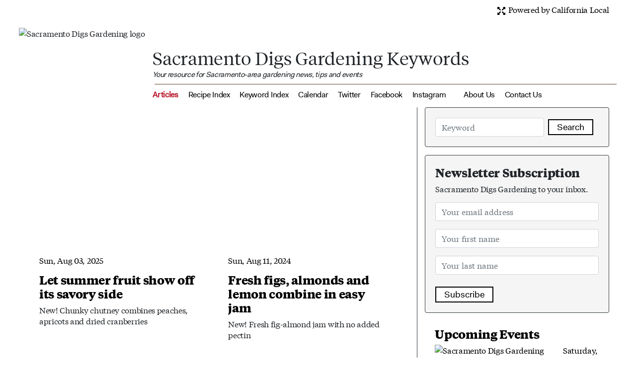

--- FILE ---
content_type: text/html; charset=utf-8
request_url: https://sacdigsgardening.californialocal.com/keywords/?q=preserving
body_size: 8082
content:





<!DOCTYPE html>
<html lang="en" style="scroll-padding-top: 60px !important;">
<head>
<title>Sacramento Digs Gardening Articles which include keywords: &quot;preserving&quot;.</title>
<meta charset="UTF-8">
<meta name="viewport" content="width=device-width, initial-scale=1">
<meta name="google-site-verification" content="9Yyn4Q2w8VFM4gX7teOyvDCSAO7P1QT30Kalv8EezPs"/>
<!-- OG -->
<meta property="og:site_name" content="Sacramento Digs Gardening"/>
<meta property="og:title" content="Sacramento Digs Gardening Articles which include keywords: &quot;preserving&quot;."/>
<meta property="og:url" content="https://sacdigsgardening.californialocal.com/keywords/"/>
<meta property="og:type" content="website"/>
<meta property="og:description" content="A list of Sacramento Digs Gardening articles which include keywords of &quot;preserving&quot;.">
<meta property="og:image" content="https://californialocal.com/static/media/uploads/media-affiliates/22-sacramento-digs-gardening/logos/sdg-logo-200.jpg?seconds=1768588413.635948">
<meta property="og:image:alt" content="Logo of Sacramento Digs Gardening.">
<meta name="twitter:image" content="https://californialocal.com/static/media/uploads/media-affiliates/22-sacramento-digs-gardening/logos/sdg-logo-200.jpg?seconds=1768588413.6359875">
<meta name="twitter:image:alt" content="Logo of Sacramento Digs Gardening.">
<!-- TWIITER -->
<meta name="twitter:card" content="summary">
<meta name="twitter:domain" content="sacdigsgardening.californialocal.com">
<meta name="twitter:title" content="Sacramento Digs Gardening Articles which include keywords: &quot;preserving&quot;.">
<meta name="twitter:description" content="A list of Sacramento Digs Gardening articles which include keywords of &quot;preserving&quot;.">
<!-- PLAIN META -->
<meta name="title" content="Sacramento Digs Gardening Articles which include keywords: &quot;preserving&quot;.">
<meta name="description" content="A list of Sacramento Digs Gardening articles which include keywords of &quot;preserving&quot;.">
<meta name="keywords" content="preserving">
   <!-- Global site tag (gtag.js) - Google Analytics -->
   <script async src="https://www.googletagmanager.com/gtag/js?id=G-KK7R1P55S3"></script>
   <script>
     window.dataLayer = window.dataLayer || [];
     function gtag(){dataLayer.push(arguments);}
     gtag('js', new Date());
     gtag('config', 'G-KK7R1P55S3');
     gtag('config', 'AW-334008856');
   </script>
<link rel="preconnect" href="https://www.googletagmanager.com">
      <link rel="canonical" href="https://sacdigsgardening.californialocal.com/keywords/">
      <link rel="shortcut icon" href="/static/favicon.ico">
      <link rel="stylesheet" href="https://stackpath.bootstrapcdn.com/bootstrap/4.3.1/css/bootstrap.min.css" integrity="sha384-ggOyR0iXCbMQv3Xipma34MD+dH/1fQ784/j6cY/iJTQUOhcWr7x9JvoRxT2MZw1T" crossorigin="anonymous">
      <script src="https://code.jquery.com/jquery-3.3.1.min.js" integrity="sha256-FgpCb/KJQlLNfOu91ta32o/NMZxltwRo8QtmkMRdAu8=" crossorigin="anonymous"></script>
      <link type="text/css" rel="stylesheet" href="https://code.jquery.com/ui/1.12.1/themes/base/jquery-ui.css">
      <script src="https://cdnjs.cloudflare.com/ajax/libs/popper.js/1.14.7/umd/popper.min.js" integrity="sha384-UO2eT0CpHqdSJQ6hJty5KVphtPhzWj9WO1clHTMGa3JDZwrnQq4sF86dIHNDz0W1" crossorigin="anonymous"></script>
      <script src="https://stackpath.bootstrapcdn.com/bootstrap/4.3.1/js/bootstrap.min.js" integrity="sha384-JjSmVgyd0p3pXB1rRibZUAYoIIy6OrQ6VrjIEaFf/nJGzIxFDsf4x0xIM+B07jRM" crossorigin="anonymous"></script>
     <div id="fb-root"></div>
     <script src="https://cdnjs.cloudflare.com/ajax/libs/moment.js/2.12.0/moment.js" async></script>
     <script src="https://cdnjs.cloudflare.com/ajax/libs/bootstrap-datetimepicker/4.17.47/js/bootstrap-datetimepicker.min.js" async></script>
     <script src="https://cdn.jsdelivr.net/npm/bs-custom-file-input/dist/bs-custom-file-input.js"></script>
     <script src="/static/localnews/jquery.doubleScroll.js"></script>
     <script src="/static/localnews/localnews.js?version=2025-09-26u"></script>
     <link type="text/css" rel="stylesheet" href="/static/localnews/localnews.css?version=2024-02-29c">
<script src="https://kit.fontawesome.com/cb17044b9d.js" crossorigin="anonymous"></script>
</head>
<body>
      <div class="collapse" id="ally_collapse">
   <div class="sticky-top newsos-width header-white" id="newsos-header-wide">
   <div class="row m-0">
    <div class="col-sm-4">  
       <div class="dropdown show" style="margin-left: 46px;">
             <a class="countyregion-name-w dropdown-toggle"  href="#" id="countylist" role="button" data-toggle="dropdown" title="Click to select your county or region">Statewide</a>
          <div class="dropdown-menu ml-n5" aria-labelledby="countylist">
             <span class="dropdown-header">Counties</span>
                   <a class="dropdown-item fakt" href="/localnews/el-dorado/ca/overview/">El Dorado County</a>
                   <a class="dropdown-item fakt" href="/localnews/monterey/ca/overview/">Monterey County</a>
                   <a class="dropdown-item fakt" href="/localnews/nevada/ca/overview/">Nevada County</a>
                   <a class="dropdown-item fakt" href="/localnews/placer/ca/overview/">Placer County</a>
                   <a class="dropdown-item fakt" href="/localnews/sacramento/ca/overview/">Sacramento County</a>
                   <a class="dropdown-item fakt" href="/localnews/san-benito/ca/overview/">San Benito County</a>
                   <a class="dropdown-item fakt" href="/localnews/san-joaquin/ca/overview/">San Joaquin County</a>
                   <a class="dropdown-item fakt" href="/localnews/santa-clara/ca/overview/">Santa Clara County</a>
                   <a class="dropdown-item fakt" href="/localnews/santa-cruz/ca/overview/">Santa Cruz County</a>
                   <a class="dropdown-item fakt" href="/localnews/yolo/ca/overview/">Yolo County</a>
             <span class="dropdown-header">Regions</span>
                   <a class="dropdown-item fakt" href="/localnews/tahoe-truckee/ca/overview/">Tahoe-Truckee Region</a>
          </div><!-- dropdown-menu -->
       </div><!-- dropdown -->
    </div><!-- col-sm-4 -->
    <div class="col-sm-4 text-center"><a href="/localnews/statewide/ca/overview/"><img src="/static/localnews/svg/cl-logo-horiz-tagline.svg" class="img-fluid" id="header-logo" alt="California Local Logo" title="Click to return to the current county overview."></a></div>
       <div class="col-sm-4 text-right">
          <a class="countyregion-name-w mr-2" title="Join us as a member, where you can help tell the story of your community and guide California Local forward." href="/join/"><small>Join Us</small></a>
          <a class="countyregion-name-w mr-2" title="Welcome! Glad you came to participate!" href="/signin/"><small>Sign In</small></a>
       </div><!-- col-sm-4 -->
      </div><!-- row -->
        <nav class="navbar navbar-expand-lg header-white border-bottom border-dark">
<button class="navbar-toggler" type="button" data-toggle="collapse" data-target="#navbarNewsos" aria-controls="navbarNewsos" aria-expanded="false" aria-label="Toggle navigation">
    <span class="navbar-toggler-icon"></span>
  </button>
            <div class="collapse navbar-collapse d-flex justify-content-center align-items-start ml-4" id="navbarNewsos">
               <ul class="navbar-nav justify-content-center fakt">
               </ul>
	    </div><!-- navbar-collapse -->
         </nav><!-- navbar -->
   </div><!-- newsos-header-wide -->
      </div><!-- ally_collapse -->
      <div class="container-fluid mt-2" id="page-container">   
      <div class="newsos-width">
   <div class="row mr-4">
      <div class="col-sm-12 text-right text-muted">
         <a data-toggle="collapse" href="#ally_collapse" title="Click to expand/collapse California Local menu." role="button" aria-expanded="false" aria-controls="ally_collapse"><img id="expand_glyph" src="/static/localnews/png/glyphicons-halflings-122-fullscreen.png"> Powered by California Local</a>
      </div><!-- col-sm-12 -->
   </div><!-- row -->
   <div class="row ml-2 mr-4 pt-3">
         <div class="col-sm-12">
         <div class="media">
            <img class="mt-2 mb-2" src="https://californialocal.com/static/media/_versions/media-affiliates/22-sacramento-digs-gardening/logos/sdg-logo-200_headshot.jpg" alt="Sacramento Digs Gardening logo"> 
            <div class="media-body ml-3 pt-5">
               <div class="row">
                  <div class="col-sm text-left">
                     <span style="color: #;"><h1 class="media-ally-name mr-2" style="display: inline;">Sacramento Digs Gardening Keywords</h1> 
                     <span class="media-ally-tagline d-flex flex-row flex-wrap"><em>Your resource for Sacramento-area gardening news, tips and events</span></em></span>
                  </div><!-- col-sm -->
                  </div><!-- row -->
               <hr class="ml-1 mt-2 mb-2" style="border: 1px solid #;;"> 
                  <a class="section-nav-links mr-3 media-ally-active" style="color: #;" href="https://sacdigsgardening.californialocal.com/articles/">Articles</a>
                  <a class="section-nav-links mr-3" style="color: #;" href="https://sacdigsgardening.californialocal.com/articles/recipe/">Recipe Index</a>
                  <a class="section-nav-links mr-3" style="color: #;" href="https://sacdigsgardening.californialocal.com/keyword_index/">Keyword Index</a>
                  <a class="section-nav-links mr-3" style="color: #;" href="https://sacdigsgardening.californialocal.com/calendar/">Calendar</a>
                     <a class="section-nav-links mr-3" style="color: #;" href="https://twitter.com/DigsSacramento" target="_blank">Twitter</a>
                     <a class="section-nav-links mr-3" style="color: #;" href="https://www.facebook.com/sacdigsgardening/" target="_blank">Facebook</a>
                     <a class="section-nav-links mr-3" style="color: #;" href="https://www.instagram.com/sacdigsgardening/" target="_blank">Instagram</a>
                     <a class="section-nav-links ml-3" style="color: #;" href="https://sacdigsgardening.californialocal.com/about/">About Us</a>
                     <a class="section-nav-links ml-3" style="color: #;" href="mailto:sacdigsgardening@gmail.com">Contact Us</a>
            </div><!-- media-body -->
         </div><!-- media -->
      </div><!-- col-sm-12 -->
   </div><!-- row -->
<div class="row pt-3 ml-4 mr-4">
   <div class="col-sm-8 border-right border-dark">
      <div class="card border-0">
         <div class="card-body">
         <div class="card-deck pt-3">
      <div class="card border-white">
            <a href="https://sacdigsgardening.californialocal.com/article/438394-chunky-chutney-recipe/" style="height: 280px; background-image: url('https://californialocal.com/static/media/_versions/media-affiliates/22-sacramento-digs-gardening/articles/spoon-chutney_memebox_lg.jpg'); background-repeat: no-repeat; background-size: cover; text-decoration: none !important;">
         <div class="publish-date-overlay temposbold">Sun, Aug 03, 2025</div>
         </a>
         <div class="card-body mt-n1 ml-n3">
            <h4><a href="https://sacdigsgardening.californialocal.com/article/438394-chunky-chutney-recipe/">Let summer fruit show off its savory side</a></h4>
            <p>New! Chunky chutney combines peaches, apricots and dried cranberries</p>
         </div><!-- card-body -->
         <div class="card-footer text-center bg-white top-10 border-0">
         </div><!-- card-footer -->
       </div><!-- card -->
      <div class="card border-white">
            <a href="https://sacdigsgardening.californialocal.com/article/197177-fig-almond-jam-recipe/" style="height: 280px; background-image: url('https://californialocal.com/static/media/_versions/media-affiliates/22-sacramento-digs-gardening/articles/bowl-of-figs_memebox_lg.jpg'); background-repeat: no-repeat; background-size: cover; text-decoration: none !important;">
         <div class="publish-date-overlay temposbold">Sun, Aug 11, 2024</div>
         </a>
         <div class="card-body mt-n1 ml-n3">
            <h4><a href="https://sacdigsgardening.californialocal.com/article/197177-fig-almond-jam-recipe/">Fresh figs, almonds and lemon combine in easy jam</a></h4>
            <p>New! Fresh fig-almond jam with no added pectin</p>
         </div><!-- card-body -->
         <div class="card-footer text-center bg-white top-10 border-0">
         </div><!-- card-footer -->
       </div><!-- card -->
          </div><!-- card-deck -->
         <div class="card-deck pt-3">
      <div class="card border-white">
            <a href="https://sacdigsgardening.californialocal.com/article/44517-summer-cookbook-2023/" style="height: 280px; background-image: url('https://californialocal.com/static/media/_versions/media-affiliates/22-sacramento-digs-gardening/articles/tomato-beauty_memebox_lg.jpg'); background-repeat: no-repeat; background-size: cover; text-decoration: none !important;">
         <div class="publish-date-overlay temposbold">Thu, Jun 29, 2023</div>
         </a>
         <div class="card-body mt-n1 ml-n3">
            <h4><a href="https://sacdigsgardening.californialocal.com/article/44517-summer-cookbook-2023/">Taste Summer!</a></h4>
            <p>Celebrate Summer’s luscious flavors with more than five dozen seasonal recipes</p>
         </div><!-- card-body -->
         <div class="card-footer text-center bg-white top-10 border-0">
         </div><!-- card-footer -->
       </div><!-- card -->
      <div class="card border-white">
            <a href="https://sacdigsgardening.californialocal.com/article/31110-tomato-class-eldo/" style="height: 280px; background-image: url('https://californialocal.com/static/media/_versions/media-affiliates/22-sacramento-digs-gardening/articles/beauty-tomatoes-plate_memebox_lg.jpg'); background-repeat: no-repeat; background-size: cover; text-decoration: none !important;">
         <div class="publish-date-overlay temposbold">Thu, Mar 23, 2023</div>
         </a>
         <div class="card-body mt-n1 ml-n3">
            <h4><a href="https://sacdigsgardening.californialocal.com/article/31110-tomato-class-eldo/">Learn to grow tomatoes that dreams are made of</a></h4>
            <p>Saturday class, presentations focus on vegetable gardening</p>
         </div><!-- card-body -->
         <div class="card-footer text-center bg-white top-10 border-0">
         </div><!-- card-footer -->
       </div><!-- card -->
          </div><!-- card-deck -->
         <div class="card-deck pt-3">
      <div class="card border-white">
            <a href="https://sacdigsgardening.californialocal.com/article/25047-quick-lime-marmalade/" style="height: 280px; background-image: url('https://californialocal.com/static/media/_versions/media-affiliates/22-sacramento-digs-gardening/articles/crumpet-marmalade_memebox_lg.jpg'); background-repeat: no-repeat; background-size: cover; text-decoration: none !important;">
         <div class="publish-date-overlay temposbold">Sun, Jan 29, 2023</div>
         </a>
         <div class="card-body mt-n1 ml-n3">
            <h4><a href="https://sacdigsgardening.californialocal.com/article/25047-quick-lime-marmalade/">Stir up a quick batch of marmalade</a></h4>
            <p>Ripe limes, lemons become breakfast treat -- no canning required</p>
         </div><!-- card-body -->
         <div class="card-footer text-center bg-white top-10 border-0">
         </div><!-- card-footer -->
       </div><!-- card -->
      <div class="card border-white">
            <a href="https://sacdigsgardening.californialocal.com/article/11647-youll-have-this-easy-chutney-down-pat/" style="height: 280px; background-image: url('https://californialocal.com/static/media/uploads/media-affiliates/22-sacramento-digs-gardening/articles/youll-have-this-easy-chutney-down-pat-1.jpg'); background-repeat: no-repeat; background-size: cover; text-decoration: none !important;">
         <div class="publish-date-overlay temposbold">Sun, Aug 14, 2022</div>
         </a>
         <div class="card-body mt-n1 ml-n3">
            <h4><a href="https://sacdigsgardening.californialocal.com/article/11647-youll-have-this-easy-chutney-down-pat/">You’ll have this easy chutney down P.A.T.</a></h4>
            <p>P.A.T. Chutney combines plums (or pluots), apricots and tomatoes</p>
         </div><!-- card-body -->
         <div class="card-footer text-center bg-white top-10 border-0">
         </div><!-- card-footer -->
       </div><!-- card -->
          </div><!-- card-deck -->
         <div class="card-deck pt-3">
      <div class="card border-white">
            <a href="https://sacdigsgardening.californialocal.com/article/10458-make-most-of-mixed-peaches-cherries-plums-in-easy-conserve/" style="height: 280px; background-image: url('https://californialocal.com/static/media/uploads/media-affiliates/22-sacramento-digs-gardening/articles/make-most-of-mixed-peaches-cherries-plums-in-easy-conserve-1.jpg'); background-repeat: no-repeat; background-size: cover; text-decoration: none !important;">
         <div class="publish-date-overlay temposbold">Sun, Aug 29, 2021</div>
         </a>
         <div class="card-body mt-n1 ml-n3">
            <h4><a href="https://sacdigsgardening.californialocal.com/article/10458-make-most-of-mixed-peaches-cherries-plums-in-easy-conserve/">Make most of mixed peaches, cherries, plums in easy conserve</a></h4>
            <p>Tutti frutti summer conserve is versatile condiment</p>
         </div><!-- card-body -->
         <div class="card-footer text-center bg-white top-10 border-0">
         </div><!-- card-footer -->
       </div><!-- card -->
      <div class="card border-white">
            <a href="https://sacdigsgardening.californialocal.com/article/10530-heat-speeding-up-harvest-what-to-do/" style="height: 280px; background-image: url('https://californialocal.com/static/media/uploads/media-affiliates/22-sacramento-digs-gardening/articles/heat-speeding-up-harvest-what-to-do-1.jpg'); background-repeat: no-repeat; background-size: cover; text-decoration: none !important;">
         <div class="publish-date-overlay temposbold">Fri, Jun 18, 2021</div>
         </a>
         <div class="card-body mt-n1 ml-n3">
            <h4><a href="https://sacdigsgardening.californialocal.com/article/10530-heat-speeding-up-harvest-what-to-do/">Heat speeding up harvest; what to do?</a></h4>
            <p></p>
         </div><!-- card-body -->
         <div class="card-footer text-center bg-white top-10 border-0">
         </div><!-- card-footer -->
       </div><!-- card -->
          </div><!-- card-deck -->
         <div class="card-deck pt-3">
      <div class="card border-white">
            <a href="https://sacdigsgardening.californialocal.com/article/10804-easiest-tomato-jam-ever-oven-roasted-freezer-preserved/" style="height: 280px; background-image: url('https://californialocal.com/static/media/uploads/media-affiliates/22-sacramento-digs-gardening/articles/easiest-tomato-jam-ever-oven-roasted-freezer-preserved-1.jpg'); background-repeat: no-repeat; background-size: cover; text-decoration: none !important;">
         <div class="publish-date-overlay temposbold">Sun, Sep 20, 2020</div>
         </a>
         <div class="card-body mt-n1 ml-n3">
            <h4><a href="https://sacdigsgardening.californialocal.com/article/10804-easiest-tomato-jam-ever-oven-roasted-freezer-preserved/">Easiest tomato jam ever: Oven roasted, freezer preserved</a></h4>
            <p>Turn a late-summer harvest into a sweet, spicy condiment</p>
         </div><!-- card-body -->
         <div class="card-footer text-center bg-white top-10 border-0">
         </div><!-- card-footer -->
       </div><!-- card -->
      <div class="card border-white">
            <a href="https://sacdigsgardening.californialocal.com/article/10814-join-in-on-celebrating-40-years-of-california-master-gardening/" style="height: 280px; background-image: url('https://californialocal.com/static/media/uploads/media-affiliates/22-sacramento-digs-gardening/articles/join-in-on-celebrating-40-years-of-california-master-gardening-1.jpg'); background-repeat: no-repeat; background-size: cover; text-decoration: none !important;">
         <div class="publish-date-overlay temposbold">Thu, Sep 10, 2020</div>
         </a>
         <div class="card-body mt-n1 ml-n3">
            <h4><a href="https://sacdigsgardening.californialocal.com/article/10814-join-in-on-celebrating-40-years-of-california-master-gardening/">Join in on celebrating 40 years of California master gardening</a></h4>
            <p></p>
         </div><!-- card-body -->
         <div class="card-footer text-center bg-white top-10 border-0">
         </div><!-- card-footer -->
       </div><!-- card -->
          </div><!-- card-deck -->
         <div class="card-deck pt-3">
      <div class="card border-white">
            <a href="https://sacdigsgardening.californialocal.com/article/11121-pomegranates-can-add-mediterranean-touch-yearround/" style="height: 280px; background-image: url('https://californialocal.com/static/media/uploads/media-affiliates/22-sacramento-digs-gardening/articles/pomegranates-can-add-mediterranean-touch-yearround-1.jpg'); background-repeat: no-repeat; background-size: cover; text-decoration: none !important;">
         <div class="publish-date-overlay temposbold">Sun, Nov 10, 2019</div>
         </a>
         <div class="card-body mt-n1 ml-n3">
            <h4><a href="https://sacdigsgardening.californialocal.com/article/11121-pomegranates-can-add-mediterranean-touch-yearround/">Pomegranates can add Mediterranean touch year-round</a></h4>
            <p>Pomegranate molasses a versatile way to preserve flavor</p>
         </div><!-- card-body -->
         <div class="card-footer text-center bg-white top-10 border-0">
         </div><!-- card-footer -->
       </div><!-- card -->
      <div class="card border-white">
            <a href="https://sacdigsgardening.californialocal.com/article/11179-dry-and-pulverize-tomatoes-to-store-as-a-spice/" style="height: 280px; background-image: url('https://californialocal.com/static/media/uploads/media-affiliates/22-sacramento-digs-gardening/articles/dry-and-pulverize-tomatoes-to-store-as-a-spice-1.jpg'); background-repeat: no-repeat; background-size: cover; text-decoration: none !important;">
         <div class="publish-date-overlay temposbold">Sun, Sep 15, 2019</div>
         </a>
         <div class="card-body mt-n1 ml-n3">
            <h4><a href="https://sacdigsgardening.californialocal.com/article/11179-dry-and-pulverize-tomatoes-to-store-as-a-spice/">Dry and pulverize tomatoes to store as a spice</a></h4>
            <p>Try tomato flakes or powder on popcorn, veggies, salads</p>
         </div><!-- card-body -->
         <div class="card-footer text-center bg-white top-10 border-0">
         </div><!-- card-footer -->
       </div><!-- card -->
          </div><!-- card-deck -->
         <div class="card-deck pt-3">
         <div class="card border-0">
            <a href="https://sacdigsgardening.californialocal.com/article/11583-annual-gardening-calendar-like-an-expert-at-your-elbow/" style="height: 280px; background-image: url('https://californialocal.com/static/media/uploads/media-affiliates/22-sacramento-digs-gardening/articles/annual-gardening-calendar-like-an-expert-at-your-elbow-1.jpg'); background-repeat: no-repeat; background-size: cover; text-decoration: none !important;">
            <div class="publish-date-overlay temposbold">Sun, Aug 12, 2018</div>
            </a>
            <div class="card-footer text-center bg-white pt-3 border-0">
            </div><!-- card-footer -->
          </div><!-- card -->
         <div class="card border-0">
         <div class="card-body" style="margin-top: -20px;">
            <h4><a href="https://sacdigsgardening.californialocal.com/article/11583-annual-gardening-calendar-like-an-expert-at-your-elbow/">Annual gardening calendar like an expert at your elbow</a></h4>
            <p></p>
         </div><!-- card-body -->
         <div class="card-footer text-center bg-white top-10 border-0">
         </div><!-- card-footer -->
       </div><!-- card -->
       </div><!-- card -->
         </div><!-- card-body -->
      </div><!-- card -->
   </div><!-- col-sm-8 -->
   <div class="col-sm-4">
   <div class="card border-dark newsos-gray mb-3">
       <div class="card-body">
          <form class="form form-inline" method="GET" action="https://sacdigsgardening.californialocal.com/keywords/" id="keyword_search_form">
             <input type="hidden" name="csrfmiddlewaretoken" value="lzp5VJJgqcDFVa8hc7inK7T58CC6vWtc0iWAy0sB3ZRQnzOm7IiRu2AnnjkHbMph">
             <input type="text" class="form-control" name="q" placeholder="Keyword" id="keyword_search" value="" required>
             <button class="newsos-button ml-2" type="button" onClick="return do_keyword_search()">Search</button>
          </form>
       </div><!-- card-body -->
    </div><!-- card -->
   <div class="card border-dark newsos-gray mb-3">
       <div class="card-body">
          <h4>Newsletter Subscription</h4>
          <p>Sacramento Digs Gardening  to your inbox.</p>
          <form method="POST" action="https://californialocal.com/localnews/ally/22-sacramento-digs-gardening/newsletter/subscribe/" id="subscription_form">
             <input type="hidden" name="csrfmiddlewaretoken" value="lzp5VJJgqcDFVa8hc7inK7T58CC6vWtc0iWAy0sB3ZRQnzOm7IiRu2AnnjkHbMph">
             <input type="hidden" name="back" id="back" value="https://sacdigsgardening.californialocal.com/keywords/">
             <input type="email" class="form-control" name="email_address" placeholder="Your email address" id="subscription_email_address" value="" required></p>
             <input type="text" class="form-control" name="first_name" placeholder="Your first name" id="subscription_first_name" value="" required></p>
             <input type="text" class="form-control" name="last_name" placeholder="Your last name" id="subscription_last_name" value="" required></p>
             <button class="newsos-button mt-2" type="button" onClick="verify_ally_subscription();">Subscribe</button>
          </form>
       </div><!-- card-body -->
    </div><!-- card -->
<div class="alert border-0">
      <h4>Upcoming Events</h4>
         <div class="media pb-1">
            <img src="https://californialocal.com/static/media/_versions/media-affiliates/22-sacramento-digs-gardening/logos/sdg-logo-200_tiny.jpg" alt="Sacramento Digs Gardening logo">
            <div class="media-body ml-2">
               <a href="/localnews/ally/show/22-sacramento-digs-gardening/event/26563/?back=https://sacdigsgardening.californialocal.com/keywords/?q=preserving"><p>Saturday, January 17 -  10 a.m.<br><span class="tiemposbold">Workshop: Winter Garden, Mess is Best: Roseville</span></a></p>
            </div><!-- media-body -->
         </div><!-- media-body -->
         <div class="media pb-1">
            <img src="https://californialocal.com/static/media/_versions/media-affiliates/22-sacramento-digs-gardening/logos/sdg-logo-200_tiny.jpg" alt="Sacramento Digs Gardening logo">
            <div class="media-body ml-2">
               <a href="/localnews/ally/show/22-sacramento-digs-gardening/event/26603/?back=https://sacdigsgardening.californialocal.com/keywords/?q=preserving"><p>Saturday, January 17 -  2 p.m.<br><span class="tiemposbold">Harvesting Sunshine: The Journey of Growing Citrus: Lincoln</span></a></p>
            </div><!-- media-body -->
         </div><!-- media-body -->
         <div class="media pb-1">
            <img src="https://californialocal.com/static/media/_versions/media-affiliates/22-sacramento-digs-gardening/logos/sdg-logo-200_tiny.jpg" alt="Sacramento Digs Gardening logo">
            <div class="media-body ml-2">
               <a href="/localnews/ally/show/22-sacramento-digs-gardening/event/26605/?back=https://sacdigsgardening.californialocal.com/keywords/?q=preserving"><p>Saturday, January 17 -  9 a.m.<br><span class="tiemposbold">Pruning Roses: Placerville</span></a></p>
            </div><!-- media-body -->
         </div><!-- media-body -->
         <div class="media pb-1">
            <img src="https://californialocal.com/static/media/_versions/media-affiliates/22-sacramento-digs-gardening/logos/sdg-logo-200_tiny.jpg" alt="Sacramento Digs Gardening logo">
            <div class="media-body ml-2">
               <a href="/localnews/ally/show/22-sacramento-digs-gardening/event/26604/?back=https://sacdigsgardening.californialocal.com/keywords/?q=preserving"><p>Saturday, January 24 -  10 a.m.<br><span class="tiemposbold">Rose Care for a Changing Climate: Roseville</span></a></p>
            </div><!-- media-body -->
         </div><!-- media-body -->
         <div class="media pb-1">
            <img src="https://californialocal.com/static/media/_versions/media-affiliates/22-sacramento-digs-gardening/logos/sdg-logo-200_tiny.jpg" alt="Sacramento Digs Gardening logo">
            <div class="media-body ml-2">
               <a href="/localnews/ally/show/22-sacramento-digs-gardening/event/26586/?back=https://sacdigsgardening.californialocal.com/keywords/?q=preserving"><p>Sunday, January 25 -  11 a.m.<br><span class="tiemposbold">Winter Ramble in a Native Plant Garden</span></a></p>
            </div><!-- media-body -->
         </div><!-- media-body -->
         <div class="media pb-1">
            <img src="https://californialocal.com/static/media/_versions/media-affiliates/22-sacramento-digs-gardening/logos/sdg-logo-200_tiny.jpg" alt="Sacramento Digs Gardening logo">
            <div class="media-body ml-2">
               <a href="/localnews/ally/show/22-sacramento-digs-gardening/event/26669/?back=https://sacdigsgardening.californialocal.com/keywords/?q=preserving"><p>Saturday, January 31 -  11 a.m.<br><span class="tiemposbold">PlantCelebration Day</span></a></p>
            </div><!-- media-body -->
         </div><!-- media-body -->
         <div class="media pb-1">
            <img src="https://californialocal.com/static/media/_versions/media-affiliates/22-sacramento-digs-gardening/logos/sdg-logo-200_tiny.jpg" alt="Sacramento Digs Gardening logo">
            <div class="media-body ml-2">
               <a href="/localnews/ally/show/22-sacramento-digs-gardening/event/26617/?back=https://sacdigsgardening.californialocal.com/keywords/?q=preserving"><p>Saturday, January 31 -  9 a.m.<br><span class="tiemposbold">Public Seed Swap: Loomis</span></a></p>
            </div><!-- media-body -->
         </div><!-- media-body -->
         <div class="media pb-1">
            <img src="https://californialocal.com/static/media/_versions/media-affiliates/22-sacramento-digs-gardening/logos/sdg-logo-200_tiny.jpg" alt="Sacramento Digs Gardening logo">
            <div class="media-body ml-2">
               <a href="/localnews/ally/show/22-sacramento-digs-gardening/event/26501/?back=https://sacdigsgardening.californialocal.com/keywords/?q=preserving"><p>Saturday, February 7 -  9 a.m.<br><span class="tiemposbold">First Saturday Open Garden: Placerville</span></a></p>
            </div><!-- media-body -->
         </div><!-- media-body -->
         <div class="media pb-1">
            <img src="https://californialocal.com/static/media/_versions/media-affiliates/22-sacramento-digs-gardening/logos/sdg-logo-200_tiny.jpg" alt="Sacramento Digs Gardening logo">
            <div class="media-body ml-2">
               <a href="/localnews/ally/show/22-sacramento-digs-gardening/event/26500/?back=https://sacdigsgardening.californialocal.com/keywords/?q=preserving"><p>Saturday, February 14 -  9 a.m.<br><span class="tiemposbold">Open Garden Day at Fair Oaks Horticulture Center</span></a></p>
            </div><!-- media-body -->
         </div><!-- media-body -->
         <div class="media pb-1">
            <img src="https://californialocal.com/static/media/_versions/media-affiliates/22-sacramento-digs-gardening/logos/sdg-logo-200_tiny.jpg" alt="Sacramento Digs Gardening logo">
            <div class="media-body ml-2">
               <a href="/localnews/ally/show/22-sacramento-digs-gardening/event/26670/?back=https://sacdigsgardening.californialocal.com/keywords/?q=preserving"><p>Saturday, March 7 -  9 a.m.<br><span class="tiemposbold">21st Annual Gardener&#x27;s Market</span></a></p>
            </div><!-- media-body -->
         </div><!-- media-body -->
</div><!-- alert -->
   </div><!-- col-sm-4 -->
</div><!-- row -->
   <script>
      $('#ally_collapse').on('shown.bs.collapse', function () {
         document.getElementById("expand_glyph").src="/static/localnews/png/glyphicons-halflings-121-fullscreen-off.png";
      });
      $('#ally_collapse').on('hidden.bs.collapse', function () {
         document.getElementById("expand_glyph").src="/static/localnews/png/glyphicons-halflings-122-fullscreen.png";
      });
   </script>
      </div><!-- newsos-width -->
   </div><!-- container -->
   <script>
      if(window.location.hash) {
         var anchorhash = window.location.hash.substring(1); //Puts hash in variable, and removes the # character
         if(document.getElementById(anchorhash)) {
            document.getElementById(anchorhash).scrollIntoView();
         }
      }
   </script>
<script>
  document.addEventListener('click', function(e) {
    if (e.target.closest('[href*="/signin"]')) {
        gtag('event', 'conversion', {'send_to': 'AW-334008856/kV4NCP-U6NMYEJikop8B'});
    }
    if (e.target.closest('[href*="/join"]')) {
        gtag('event', 'conversion', {'send_to': 'AW-334008856/7gS1CPyU6NMYEJikop8B'});
    }
  }, {capture: true});
   </script>
   <script type="text/javascript">
  window.addEventListener('load', function(e) {
     function do_popup() {
           setTimeout(function() {
               subscription_popup();
               $('#newsletterSubscribe').modal('show');
           }, 3000);
        }
     do_popup();
     log_page_view('https://sacdigsgardening.californialocal.com/keywords/?q=preserving', '', 'sacdigsgardening.californialocal.com');
  });
   </script>
          <div class="modal fade" id="newsletterSubscribe" tabindex="-1" role="dialog" aria-labelledby="newsletterSubscribelabel" aria-hidden="true">
            <div class="modal-dialog modal-lg" role="document">
               <div class="modal-content">
                  <div class="modal-header">
                     <button type="button" class="close" data-dismiss="modal" aria-label="Close">
                        <span aria-hidden="true">&times;</span>
                     </button>
                  </div><!-- modal-header -->
                  <div class="modal-body">
                  <div class="text-center">
                  <img src="https://californialocal.com/static/localnews/jpg/hcw-image.jpg" title="How California Works" alt="Image of our book How California Works" width="420" loading="lazy">
                  </div><!-- text-center -->
                  <div class="alert" style="max-width: 600px; margin: auto;">
                  <p class="mt-3 big24 text-center"><strong>Subscribe to our twice weekly newsletter<br>and get the free e-book.</strong></p>
          <form method="POST" action="/localnews/statewide/ca/newsletter/subscribe/" id="newsletter-subscription-form">
             <input type="hidden" name="csrfmiddlewaretoken" value="hVW7CDN4FwyRZqwshAjKTiUz4QzuWUB2WEtCfUwpijM2rPcxcbjeDdBRjxh5CKx7">
             <p><input type="email" class="form-control" name="email_address" placeholder="Your email address" id="newsletter-subscription-email-address" value="" required></p>
             <div id="form-verify-checkbox-container"></div><br>
             <input type="hidden" name="referer_path" id="referer_path" value="/keywords/">
             <div class="row">
             <div class="col"><a href="#" class="countyregion-name-w mt-2" style="border-radius: 8px !important;"  onClick="newsletter_subscribe(); return false;">Subscribe</a></div>
             <div class="col text-right"><a href="/localnews/statewide/ca/articles/show/mnewsletter/" class="newsos-link">Past Newsletters</a></div>
             </div>
          </form>
             <div class="row">
               <div class="col-sm-12">
                  <div class="collapse" id="newsletter-subscription-success">
                    <div class="alert border border-success">
                       <p>You are subscribed!</p>
                       <p>Look for our confirmation message in your email inbox.<p>
                       <p>And look for our newsletter every Monday morning. See you then!</p>
                       <p>Don't forget to <u><a href="/localnews/download_book/" download>download</a></u> your free e-book!</p>
                    </div><!-- alert -->
                  </div><!-- collapse -->
                  <div class="collapse" id="newsletter-subscription-already-subscribed">
                    <div class="alert border border-info">
                       <p>You're already subscribed</p>
                       <p>It looks like you're already subscribed to the newsletter. Not seeing it in the email inbox of the address you submitted? Be sure to check your spam folder or promotions folder (Gmail) in case your email provider diverted it there.<p>
                    </div><!-- alert -->
                  </div><!-- collapse -->
                  <div class="collapse" id="newsletter-subscription-error">
                    <div class="alert border border-danger">
                       <p>There was a problem with the submitted email address.</p>
                       <p>We can't subscribe you with the submitted email address. Please try another.</p>
                    </div><!-- alert -->
                  </div><!-- collapse -->
                </div><!-- col-sm-12 -->
             </div><!-- row -->
		  </div><!-- modal-body -->
               <div class="modal-footer">
               </div>
               </div><!-- modal-content -->
            </div><!-- modal-dialog -->
         </div><!-- modal -->
</body>
</html>


--- FILE ---
content_type: application/javascript
request_url: https://sacdigsgardening.californialocal.com/static/localnews/jquery.doubleScroll.js
body_size: 1516
content:
/*
 * @name DoubleScroll
 * @desc displays scroll bar on top and on the bottom of the div
 * @requires jQuery
 *
 * @author Pawel Suwala - http://suwala.eu/
 * @author Antoine Vianey - http://www.astek.fr/
 * @version 0.5 (11-11-2015)
 *
 * Dual licensed under the MIT and GPL licenses:
 * http://www.opensource.org/licenses/mit-license.php
 * http://www.gnu.org/licenses/gpl.html
 * 
 * Usage:
 * https://github.com/avianey/jqDoubleScroll
 */
 (function( $ ) {
 	
 	jQuery.fn.doubleScroll = function(userOptions) {
	
		// Default options
		var options = {
			contentElement: undefined, // Widest element, if not specified first child element will be used
			scrollCss: {                
				'overflow-x': 'auto',
				'overflow-y': 'hidden',
				'height': '20px'
			},
			contentCss: {
				'overflow-x': 'auto',
				'overflow-y': 'hidden'
			},
			onlyIfScroll: true, // top scrollbar is not shown if the bottom one is not present
			resetOnWindowResize: false, // recompute the top ScrollBar requirements when the window is resized
			timeToWaitForResize: 30 // wait for the last update event (usefull when browser fire resize event constantly during ressing)
		};
	
		$.extend(true, options, userOptions);
	
		// do not modify
		// internal stuff
		$.extend(options, {
			topScrollBarMarkup: '<div class="doubleScroll-scroll-wrapper"><div class="doubleScroll-scroll"></div></div>',
			topScrollBarWrapperSelector: '.doubleScroll-scroll-wrapper',
			topScrollBarInnerSelector: '.doubleScroll-scroll'
		});

		var _showScrollBar = function($self, options) {

			if (options.onlyIfScroll && $self.get(0).scrollWidth <= $self.width()) {
				// content doesn't scroll
				// remove any existing occurrence...
				$self.prev(options.topScrollBarWrapperSelector).remove();
				return;
			}
		
			// add div that will act as an upper scroll only if not already added to the DOM
			var $topScrollBar = $self.prev(options.topScrollBarWrapperSelector);
			
			if ($topScrollBar.length == 0) {
				
				// creating the scrollbar
				// added before in the DOM
				$topScrollBar = $(options.topScrollBarMarkup);
				$self.before($topScrollBar);

				// apply the css
				$topScrollBar.css(options.scrollCss);
				$(options.topScrollBarInnerSelector).css("height", "20px");
				$self.css(options.contentCss);

				var scrolling = false;

				// bind upper scroll to bottom scroll
				$topScrollBar.bind('scroll.doubleScroll', function() {
					if (scrolling) {
						scrolling = false;
						return;
					}
					scrolling = true;
					$self.scrollLeft($topScrollBar.scrollLeft());
				});

				// bind bottom scroll to upper scroll
				var selfScrollHandler = function() {
					if (scrolling) {
						scrolling = false;
						return;
					}
					scrolling = true;
					$topScrollBar.scrollLeft($self.scrollLeft());
				};
				$self.bind('scroll.doubleScroll', selfScrollHandler);
			}

			// find the content element (should be the widest one)	
			var $contentElement;		
			
			if (options.contentElement !== undefined && $self.find(options.contentElement).length !== 0) {
				$contentElement = $self.find(options.contentElement);
			} else {
				$contentElement = $self.find('>:first-child');
			}
			
			// set the width of the wrappers
			$(options.topScrollBarInnerSelector, $topScrollBar).width($contentElement.outerWidth());
			$topScrollBar.width($self.width());
			$topScrollBar.scrollLeft($self.scrollLeft());
			
		}
	
		return this.each(function() {
			
			var $self = $(this);
			
			_showScrollBar($self, options);
			
			// bind the resize handler 
			// do it once
			if (options.resetOnWindowResize) {
			
				var id;
				var handler = function(e) {
					_showScrollBar($self, options);
				};
			
				$(window).bind('resize.doubleScroll', function() {
					// adding/removing/replacing the scrollbar might resize the window
					// so the resizing flag will avoid the infinite loop here...
					clearTimeout(id);
					id = setTimeout(handler, options.timeToWaitForResize);
				});

			}

		});

	}

}( jQuery ));


--- FILE ---
content_type: image/svg+xml
request_url: https://sacdigsgardening.californialocal.com/static/localnews/svg/cl-logo-horiz-tagline.svg
body_size: 15911
content:
<?xml version="1.0" encoding="UTF-8"?>
<svg width="650px" height="100px" viewBox="0 0 650 100" xmlns="http://www.w3.org/2000/svg" xmlns:xlink="http://www.w3.org/1999/xlink" version="1.1">
 <!-- Generated by Pixelmator Pro 2.2 -->
 <g id="group">
  <path id="Path" d="M415.4 30.9 C407.65 30.9 401.4 37.2 401.4 44.9 401.4 52.65 415.3 71 415.4 71 415.45 71 429.4 52.2 429.4 44.5 429.45 36.75 423.15 30.9 415.4 30.9 Z M421.45 53.6 L415.5 49.3 409.55 53.6 411.8 46.65 405.9 42.35 413.2 42.35 415.45 35.4 417.7 42.35 425 42.35 419.1 46.65 Z" fill="#b7202d" fill-opacity="1" stroke="none"/>
  <g id="group-1">
   <path id="Path-1" d="M48.5 56.8 C46.25 67.25 39.5 71.45 31.4 71.45 19.4 71.45 10.15 63.5 10.15 51.45 10.15 40.45 18.3 31.55 29.3 31.55 33.95 31.55 34.85 32.9 36.8 32.9 37.8 32.9 41.9 32.95 42.9 29.25 L43.95 29.25 47.9 50.8 46.85 50.8 C40.35 36 32.4 32.65 29.1 32.65 23.7 32.65 23.95 42.1 23.95 48.05 23.95 59.85 27.6 67.95 35.8 67.95 39.85 67.95 45.6 65.25 47.45 56.55 Z" fill="#000000" fill-opacity="1" stroke="none"/>
   <path id="Path-2" d="M92.9 69.8 L92.9 70.9 67.65 70.9 67.65 69.8 C73.15 69.3 73.6 68.1 71.2 62.05 L70.5 60.3 57.3 60.3 C56.35 65.75 57.9 69.1 64.9 69.85 L64.9 70.95 44.45 70.95 44.45 69.85 C48.8 69 54 63.7 59.4 49.55 L66.05 32.15 72.5 32.15 84.15 62.55 C85.6 66.1 86.95 69.65 92.9 69.8 Z M70.05 59.15 L63.5 42.85 60.35 50.8 C59.15 53.9 58.15 56.75 57.6 59.15 Z" fill="#000000" fill-opacity="1" stroke="none"/>
   <path id="Path-3" d="M132.05 51.6 L128.55 73.85 127.45 73.85 C124.25 71.65 120 70.9 112.8 70.9 L92.15 70.9 92.15 69.8 C96.65 69.65 98.1 68.3 98.1 60.95 L98.1 42.05 C98.1 34.6 96.65 33.35 92.15 33.2 L92.15 32.1 116.1 32.1 116.1 33.2 C111.6 33.35 110.15 34.65 110.15 42.05 L110.15 69.8 112.5 69.8 C120.4 69.8 128.3 60.85 130.9 51.6 Z" fill="#000000" fill-opacity="1" stroke="none"/>
   <path id="Path-4" d="M150.8 41.8 L150.8 60.75 C150.8 68.75 153.4 69.6 157.6 69.8 L157.6 70.9 131.8 70.9 131.8 69.8 C137 69.65 138.75 68.3 138.75 60.75 L138.75 41.8 C138.75 34.65 137.05 33.35 131.8 33.2 L131.8 32.1 157.6 32.1 157.6 33.2 C153.4 33.35 150.8 34.25 150.8 41.8 Z" fill="#000000" fill-opacity="1" stroke="none"/>
   <path id="Path-5" d="M197.45 49.7 L196.35 49.7 C193.75 37.95 186.9 33.15 179.9 33.15 L175.25 33.15 175.25 50.05 175.8 50.05 C181.8 50.05 186.25 44.3 186.55 39.15 L187.6 39.15 187.6 62.1 186.5 62.1 C186.15 56.95 181.75 51.15 175.75 51.15 L175.2 51.15 175.2 60.85 C175.2 68.25 176.65 69.55 181.15 69.7 L181.15 70.8 157.2 70.8 157.2 69.7 C161.7 69.55 163.15 68.2 163.15 60.85 L163.15 42.05 C163.15 34.6 161.7 33.35 157.2 33.2 L157.2 32.1 179.9 32.1 C186.3 32.1 189.65 31.4 192.9 29.15 L194 29.15 Z" fill="#000000" fill-opacity="1" stroke="none"/>
   <path id="Path-6" d="M239.75 51.5 C239.75 63.5 230.95 71.45 219.6 71.45 208.25 71.45 199.4 63.45 199.4 51.5 199.4 39.55 208.3 31.5 219.6 31.5 230.9 31.5 239.75 39.5 239.75 51.5 Z M226.05 51.5 C226.05 37.3 223.85 32.65 219.6 32.65 215.35 32.65 213.15 37.3 213.15 51.5 213.15 65.7 215.3 70.35 219.6 70.35 223.85 70.35 226.05 65.7 226.05 51.5 Z" fill="#000000" fill-opacity="1" stroke="none"/>
   <path id="Path-7" d="M286.2 69.8 L286.2 70.9 269.1 70.9 C269.25 68.8 269 69 265.05 62.45 L259.65 53.5 258.1 53.5 255.55 53.5 255.55 60.9 C255.55 68.3 257 69.6 261.5 69.75 L261.5 70.85 237.55 70.85 237.55 69.75 C242.05 69.6 243.5 68.25 243.5 60.9 L243.5 42.05 C243.5 34.6 242.05 33.35 237.55 33.2 L237.55 32.1 264.25 32.1 C274.45 32.1 280.35 35.95 280.35 42.35 280.35 47.05 276.9 52.7 261.7 53.45 264.85 54.4 268.8 54.8 273.35 54.8 L278.1 62.5 C281.35 67.7 284.35 69.65 286.2 69.8 Z M267.4 42.45 C267.4 36.5 263.9 33.2 257.6 33.2 L255.6 33.2 255.6 52.45 256.5 52.45 C263.55 52.45 267.4 48.5 267.4 42.45 Z" fill="#000000" fill-opacity="1" stroke="none"/>
   <path id="Path-8" d="M285.35 69.8 C293 65.85 292.95 59.2 292.95 52.05 L292.95 42.05 C292.95 34.6 291.5 33.35 285.35 33.2 L285.35 32.1 298.7 32.1 324.4 59.35 324.4 51 C324.4 43.8 324.45 37.2 316.8 33.25 L316.8 32.15 333.1 32.15 333.1 33.25 C325.45 37.2 325.5 43.8 325.5 51 L325.5 70.95 319.1 70.95 294.05 45 294.05 52.1 C294.05 59.25 294 65.9 301.65 69.85 L301.65 70.95 285.35 70.95 Z" fill="#000000" fill-opacity="1" stroke="none"/>
   <path id="Path-9" d="M350.6 41.8 L350.6 60.75 C350.6 68.75 353.2 69.6 357.4 69.8 L357.4 70.9 331.6 70.9 331.6 69.8 C336.8 69.65 338.55 68.3 338.55 60.75 L338.55 41.8 C338.55 34.65 336.85 33.35 331.6 33.2 L331.6 32.1 357.4 32.1 357.4 33.2 C353.2 33.35 350.6 34.25 350.6 41.8 Z" fill="#000000" fill-opacity="1" stroke="none"/>
   <path id="Path-10" d="M404.9 69.8 L404.9 70.9 379.65 70.9 379.65 69.8 C385.15 69.3 385.6 68.1 383.2 62.05 L382.5 60.3 369.3 60.3 C368.35 65.75 369.9 69.1 376.9 69.85 L376.9 70.95 356.45 70.95 356.45 69.85 C360.8 69 366 63.7 371.4 49.55 L378.05 32.15 384.5 32.15 396.15 62.55 C397.6 66.1 398.95 69.65 404.9 69.8 Z M382.05 59.15 L375.5 42.85 372.35 50.8 C371.15 53.9 370.15 56.75 369.6 59.15 Z" fill="#000000" fill-opacity="1" stroke="none"/>
  </g>
  <g id="group-2">
   <path id="Path-11" d="M472.9 51.6 L469.4 73.85 468.3 73.85 C465.1 71.65 460.85 70.9 453.65 70.9 L433 70.9 433 69.8 C437.5 69.65 438.95 68.3 438.95 60.95 L438.95 42.05 C438.95 34.6 437.5 33.35 433 33.2 L433 32.1 457 32.1 457 33.2 C452.5 33.35 451.05 34.65 451.05 42.05 L451.05 69.8 453.4 69.8 C461.3 69.8 469.2 60.85 471.8 51.6 Z" fill="#000000" fill-opacity="1" stroke="none"/>
   <path id="Path-12" d="M516.35 51.5 C516.35 63.5 507.55 71.45 496.2 71.45 484.85 71.45 476 63.45 476 51.5 476 39.55 484.9 31.5 496.2 31.5 507.5 31.5 516.35 39.5 516.35 51.5 Z M502.65 51.5 C502.65 37.3 500.45 32.65 496.2 32.65 491.95 32.65 489.75 37.3 489.75 51.5 489.75 65.7 491.9 70.35 496.2 70.35 500.4 70.35 502.65 65.7 502.65 51.5 Z" fill="#000000" fill-opacity="1" stroke="none"/>
   <path id="Path-13" d="M558.2 56.8 C555.95 67.25 549.2 71.45 541.1 71.45 529.1 71.45 519.85 63.5 519.85 51.45 519.85 40.45 528 31.55 539 31.55 543.65 31.55 544.55 32.9 546.5 32.9 547.5 32.9 551.6 32.95 552.6 29.25 L553.65 29.25 557.6 50.8 556.55 50.8 C550.05 36.05 542.15 32.65 538.8 32.65 533.4 32.65 533.65 42.1 533.65 48.05 533.65 59.85 537.3 67.95 545.5 67.95 549.55 67.95 555.3 65.25 557.15 56.55 Z" fill="#000000" fill-opacity="1" stroke="none"/>
   <path id="Path-14" d="M602.2 69.8 L602.2 70.9 576.95 70.9 576.95 69.8 C582.45 69.3 582.9 68.1 580.5 62.05 L579.8 60.3 566.6 60.3 C565.65 65.75 567.2 69.1 574.2 69.85 L574.2 70.95 553.75 70.95 553.75 69.85 C558.1 69 563.3 63.7 568.7 49.55 L575.35 32.15 581.8 32.15 593.45 62.55 C594.85 66.1 596.25 69.65 602.2 69.8 Z M579.35 59.15 L572.8 42.85 569.65 50.8 C568.45 53.9 567.45 56.75 566.9 59.15 Z" fill="#000000" fill-opacity="1" stroke="none"/>
   <path id="Path-15" d="M639.85 51.6 L636.35 73.85 635.25 73.85 C632.05 71.65 627.8 70.9 620.6 70.9 L599.95 70.9 599.95 69.8 C604.45 69.65 605.9 68.3 605.9 60.95 L605.9 42.05 C605.9 34.6 604.45 33.35 599.95 33.2 L599.95 32.1 623.9 32.1 623.9 33.2 C619.4 33.35 617.95 34.65 617.95 42.05 L617.95 69.8 620.3 69.8 C628.2 69.8 636.1 60.85 638.7 51.6 Z" fill="#000000" fill-opacity="1" stroke="none"/>
  </g>
  <path id="Path-16" d="M11.95 83.75 L636.95 83.75 636.95 90.55 11.95 90.55 Z" fill="#098041" fill-opacity="1" stroke="none"/>
  <g id="group-3">
   <path id="Path-17" d="M182.3 23.3 L182.3 22.75 C183.8 22.55 184.05 22.45 184.05 21.3 L184.05 11.15 C184.05 10 183.75 9.9 182.3 9.7 L182.3 9.15 188 9.15 C193.05 9.15 195.3 12.3 195.3 15.8 195.3 20.55 192.1 23.25 188.3 23.25 Z M186 9.85 L186 21.2 C186 22.4 186.55 22.65 187.8 22.65 L188.35 22.65 C191.15 22.65 193.25 20.5 193.25 16.3 193.25 13 191.8 9.85 187.7 9.85 Z" fill="#000000" fill-opacity="1" stroke="none"/>
   <path id="Path-18" d="M201.35 21.3 C201.35 22.45 201.65 22.55 203.1 22.75 L203.1 23.3 197.65 23.3 197.65 22.75 C199.15 22.55 199.4 22.45 199.4 21.3 L199.4 11.15 C199.4 10 199.1 9.9 197.65 9.7 L197.65 9.15 203.1 9.15 203.1 9.7 C201.6 9.9 201.35 10 201.35 11.15 Z" fill="#000000" fill-opacity="1" stroke="none"/>
   <path id="Path-19" d="M205.55 22.2 L205.45 18.8 206.05 18.8 C206.5 21.35 207.75 22.85 209.8 22.85 211.65 22.85 212.75 21.75 212.75 20.2 212.75 18.5 211.85 17.85 209.25 16.75 207.2 15.9 205.65 15 205.65 12.7 205.65 10.6 207.2 8.95 209.9 8.95 211.45 8.95 212.9 9.4 213.9 10.1 L213.9 13.05 213.3 13.05 C213 10.75 211.8 9.55 209.85 9.55 208.25 9.55 207.3 10.6 207.3 11.95 207.3 13.5 208 14.1 210.25 15.05 213 16.2 214.45 17.2 214.45 19.45 214.45 21.95 212.3 23.45 209.8 23.45 207.95 23.5 206.4 22.95 205.55 22.2 Z" fill="#000000" fill-opacity="1" stroke="none"/>
   <path id="Path-20" d="M228.1 10.15 L228.1 13.1 227.55 13.1 C227.1 10.8 225.8 9.65 223.75 9.65 220.7 9.65 219.2 12.55 219.2 16 219.2 19.8 220.9 22.85 223.95 22.85 226.1 22.85 227.35 21.7 227.95 18.85 L228.55 18.85 228.3 22.45 C227.1 23.15 225.75 23.55 223.95 23.55 219.8 23.55 217.15 20.65 217.15 16.6 217.15 12 219.95 9.05 223.75 9.05 225.45 8.95 226.95 9.4 228.1 10.15 Z" fill="#000000" fill-opacity="1" stroke="none"/>
   <path id="Path-21" d="M231.05 16.5 C231.05 11.9 233.9 8.95 237.45 8.95 241.45 8.95 243.7 12.3 243.7 15.95 243.7 20.55 240.85 23.5 237.3 23.5 233.3 23.5 231.05 20.15 231.05 16.5 Z M241.65 16.25 C241.65 13.15 240.3 9.65 237.3 9.65 234.6 9.65 233.15 12.65 233.15 16.25 233.15 19.35 234.5 22.85 237.5 22.85 240.2 22.85 241.65 19.85 241.65 16.25 Z" fill="#000000" fill-opacity="1" stroke="none"/>
   <path id="Path-22" d="M256.3 11.4 C256.4 11.1 256.5 10.85 256.5 10.6 256.5 10 256 9.75 254.65 9.7 L254.65 9.15 258.65 9.15 258.65 9.7 C258.1 9.8 257.7 9.9 257.45 10.45 L252.3 23.45 251.9 23.45 246.25 10.45 C246 9.9 245.65 9.8 245.05 9.7 L245.05 9.15 250.25 9.15 250.25 9.7 C248.9 9.75 248.4 9.95 248.4 10.55 248.4 10.8 248.45 11 248.6 11.35 L252.7 20.6 Z" fill="#000000" fill-opacity="1" stroke="none"/>
   <path id="Path-23" d="M260.45 22.75 C261.95 22.55 262.2 22.45 262.2 21.3 L262.2 11.15 C262.2 10 261.9 9.9 260.45 9.7 L260.45 9.15 270.95 9.15 271.05 12.5 270.65 12.5 C269.75 10.35 269.1 9.8 267.7 9.8 L264.1 9.8 264.1 15.65 267.3 15.65 C268.15 15.65 268.5 15.05 268.75 13.85 L269.3 13.85 269.3 18.15 268.75 18.15 C268.55 16.95 268.2 16.35 267.3 16.35 L264.1 16.35 264.1 21.3 C264.1 22.4 264.7 22.65 266.05 22.65 L267.9 22.65 C269.35 22.65 270.05 21.8 271.3 19.7 L271.8 19.7 271.2 23.3 260.45 23.3 Z" fill="#000000" fill-opacity="1" stroke="none"/>
   <path id="Path-24" d="M277.55 21.3 C277.55 22.45 277.85 22.55 279.3 22.75 L279.3 23.3 273.85 23.3 273.85 22.75 C275.35 22.55 275.6 22.45 275.6 21.3 L275.6 11.15 C275.6 10 275.3 9.9 273.85 9.7 L273.85 9.15 279.25 9.15 C282.65 9.15 284.35 10.75 284.35 13 284.35 15.35 282.3 16.5 280.8 16.8 L284.1 21.05 C285.05 22.3 285.75 22.7 286.85 22.75 L286.85 23.3 283.85 23.3 C283.25 22.9 282.8 22.3 282.2 21.5 L278.9 17.1 277.5 17.1 Z M277.55 9.85 L277.55 16.45 278.9 16.45 C281.3 16.45 282.35 15.2 282.35 13 282.35 11.25 281.25 9.8 278.85 9.8 Z" fill="#000000" fill-opacity="1" stroke="none"/>
   <path id="Path-25" d="M294.55 20.05 L297.2 15.95 294.55 11.85 295.35 11.85 298.3 15.95 295.35 20.05 Z" fill="#000000" fill-opacity="1" stroke="none"/>
   <path id="Path-26" d="M317.55 10.15 L317.55 13.1 317 13.1 C316.55 10.8 315.25 9.65 313.2 9.65 310.15 9.65 308.65 12.55 308.65 16 308.65 19.8 310.35 22.85 313.4 22.85 315.55 22.85 316.8 21.7 317.4 18.85 L318 18.85 317.75 22.45 C316.55 23.15 315.2 23.55 313.4 23.55 309.25 23.55 306.6 20.65 306.6 16.6 306.6 12 309.4 9.05 313.2 9.05 314.95 8.95 316.4 9.4 317.55 10.15 Z" fill="#000000" fill-opacity="1" stroke="none"/>
   <path id="Path-27" d="M320.55 16.5 C320.55 11.9 323.4 8.95 326.95 8.95 330.95 8.95 333.2 12.3 333.2 15.95 333.2 20.55 330.35 23.5 326.8 23.5 322.75 23.5 320.55 20.15 320.55 16.5 Z M331.1 16.25 C331.1 13.15 329.75 9.65 326.75 9.65 324.05 9.65 322.6 12.65 322.6 16.25 322.6 19.35 323.95 22.85 326.95 22.85 329.65 22.85 331.1 19.85 331.1 16.25 Z" fill="#000000" fill-opacity="1" stroke="none"/>
   <path id="Path-28" d="M346.95 11.2 C346.95 10.05 346.65 9.9 345 9.75 L345 9.2 349.5 9.2 349.5 9.75 C348 9.95 347.75 10.05 347.75 11.2 L347.75 23.4 347.25 23.4 338.2 11.7 338.2 21.3 C338.2 22.45 338.5 22.6 340.15 22.75 L340.15 23.3 335.65 23.3 335.65 22.75 C337.15 22.55 337.4 22.45 337.4 21.3 L337.4 10.95 C336.7 10.05 336.4 9.75 335.6 9.75 L335.6 9.2 338.7 9.2 346.95 19.95 Z" fill="#000000" fill-opacity="1" stroke="none"/>
   <path id="Path-29" d="M362.95 11.2 C362.95 10.05 362.65 9.9 361 9.75 L361 9.2 365.5 9.2 365.5 9.75 C364 9.95 363.75 10.05 363.75 11.2 L363.75 23.4 363.25 23.4 354.2 11.7 354.2 21.3 C354.2 22.45 354.5 22.6 356.15 22.75 L356.15 23.3 351.65 23.3 351.65 22.75 C353.15 22.55 353.4 22.45 353.4 21.3 L353.4 10.95 C352.7 10.05 352.4 9.75 351.6 9.75 L351.6 9.2 354.7 9.2 362.95 19.95 Z" fill="#000000" fill-opacity="1" stroke="none"/>
   <path id="Path-30" d="M367.55 22.75 C369.05 22.55 369.3 22.45 369.3 21.3 L369.3 11.15 C369.3 10 369 9.9 367.55 9.7 L367.55 9.15 378.05 9.15 378.15 12.5 377.75 12.5 C376.85 10.35 376.2 9.8 374.8 9.8 L371.2 9.8 371.2 15.65 374.4 15.65 C375.25 15.65 375.6 15.05 375.85 13.85 L376.4 13.85 376.4 18.15 375.85 18.15 C375.65 16.95 375.3 16.35 374.4 16.35 L371.2 16.35 371.2 21.3 C371.2 22.4 371.8 22.65 373.15 22.65 L375 22.65 C376.45 22.65 377.15 21.8 378.4 19.7 L378.9 19.7 378.3 23.3 367.55 23.3 Z" fill="#000000" fill-opacity="1" stroke="none"/>
   <path id="Path-31" d="M392.2 10.15 L392.2 13.1 391.65 13.1 C391.2 10.8 389.9 9.65 387.85 9.65 384.8 9.65 383.3 12.55 383.3 16 383.3 19.8 385 22.85 388.05 22.85 390.2 22.85 391.45 21.7 392.05 18.85 L392.65 18.85 392.4 22.45 C391.2 23.15 389.85 23.55 388.05 23.55 383.9 23.55 381.3 20.65 381.3 16.6 381.3 12 384.1 9.05 387.9 9.05 389.55 8.95 391.05 9.4 392.2 10.15 Z" fill="#000000" fill-opacity="1" stroke="none"/>
   <path id="Path-32" d="M406.7 9.15 L407 13.35 406.55 13.35 C405.45 10.55 405 9.75 403.25 9.75 L401.8 9.75 401.8 21.3 C401.8 22.45 402.35 22.5 403.75 22.7 L403.75 23.25 397.95 23.25 397.95 22.7 C399.35 22.5 399.9 22.45 399.9 21.3 L399.9 9.8 398.4 9.8 C396.65 9.8 396.25 10.6 395.1 13.4 L394.65 13.4 394.95 9.2 406.7 9.2 Z" fill="#000000" fill-opacity="1" stroke="none"/>
   <path id="Path-33" d="M414.95 20.05 L417.6 15.95 414.95 11.85 415.75 11.85 418.7 15.95 415.75 20.05 Z" fill="#000000" fill-opacity="1" stroke="none"/>
   <path id="Path-34" d="M435.55 18.35 L429.8 18.35 428.75 21.05 C428.65 21.35 428.55 21.65 428.55 21.85 428.55 22.45 429 22.7 430.4 22.75 L430.4 23.3 426.45 23.3 426.45 22.75 C427 22.65 427.45 22.55 427.65 22 L432.25 10.3 431.7 8.95 433.7 8.95 439.05 21.95 C439.25 22.5 439.7 22.6 440.25 22.7 L440.25 23.25 435.1 23.25 435.1 22.7 C436.45 22.65 436.9 22.45 436.9 21.85 436.9 21.6 436.8 21.35 436.7 21.05 Z M430.05 17.7 L435.3 17.7 432.65 11.15 Z" fill="#000000" fill-opacity="1" stroke="none"/>
   <path id="Path-35" d="M452.6 10.15 L452.6 13.1 452.05 13.1 C451.6 10.8 450.3 9.65 448.25 9.65 445.2 9.65 443.7 12.55 443.7 16 443.7 19.8 445.4 22.85 448.45 22.85 450.6 22.85 451.85 21.7 452.45 18.85 L453.05 18.85 452.8 22.45 C451.6 23.15 450.25 23.55 448.45 23.55 444.3 23.55 441.7 20.65 441.7 16.6 441.7 12 444.5 9.05 448.3 9.05 449.95 8.95 451.45 9.4 452.6 10.15 Z" fill="#000000" fill-opacity="1" stroke="none"/>
   <path id="Path-36" d="M467.1 9.15 L467.4 13.35 466.95 13.35 C465.85 10.55 465.4 9.75 463.65 9.75 L462.2 9.75 462.2 21.3 C462.2 22.45 462.75 22.5 464.15 22.7 L464.15 23.25 458.35 23.25 458.35 22.7 C459.75 22.5 460.3 22.45 460.3 21.3 L460.3 9.8 458.8 9.8 C457.05 9.8 456.65 10.6 455.5 13.4 L455.05 13.4 455.35 9.2 467.1 9.2 Z" fill="#000000" fill-opacity="1" stroke="none"/>
  </g>
  <g id="group-4">
   <path id="Path-37" d="M171.25 15.05 L13.2 15.05" fill="#ffffff" fill-opacity="1" stroke="none"/>
   <path id="Path-38" d="M13.2 14.8 L171.25 14.8 171.25 15.3 13.2 15.3 Z" fill="#231f20" fill-opacity="1" stroke="none"/>
  </g>
  <g id="group-5">
   <path id="Path-39" d="M637.05 15.05 L479 15.05" fill="#ffffff" fill-opacity="1" stroke="none"/>
   <path id="Path-40" d="M479 14.8 L637.05 14.8 637.05 15.3 479 15.3 Z" fill="#231f20" fill-opacity="1" stroke="none"/>
  </g>
 </g>
</svg>
